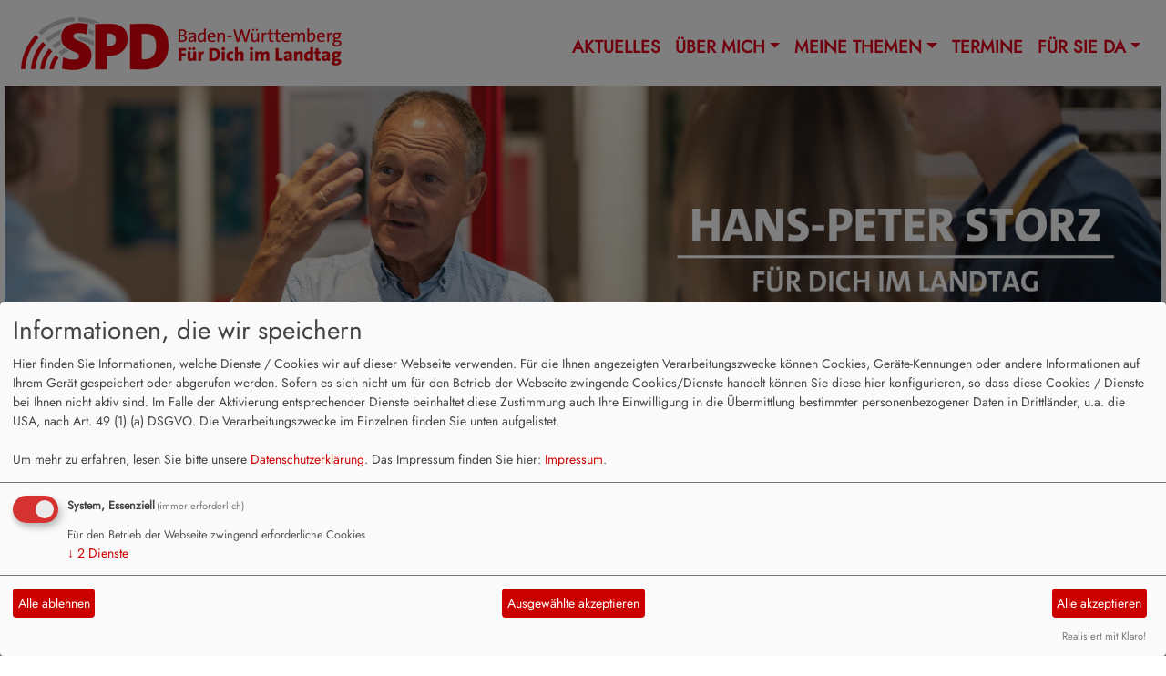

--- FILE ---
content_type: text/html; charset=utf-8
request_url: https://www.hans-peter-storz.de/meldungen/9-euro-ticket-gilt-auf-gaeubahn/
body_size: 4181
content:
<!DOCTYPE html>
<html lang="de">
  <head>
    <meta charset="utf-8">
    <meta http-equiv="X-UA-Compatible" content="IE=edge">
      <meta name="viewport" content="width=device-width, initial-scale=1, shrink-to-fit=no">
      <meta http-equiv="cache-control" content="no-cache" />
      <meta http-equiv="pragma" content="no-cache" />
      <link href="/_websozicms/assets/css_js/bootstrap/4.5.0/css/bootstrap.min.css" rel="stylesheet">
      <link rel="stylesheet" type="text/css" href="/_websozicms/corner/themes/spdbw2021/style.min.css" title="Standard" media="screen, projection" />
<title>9-Euro-Ticket gilt auf G&auml;ubahn - Hans-Peter Storz</title> 
<style type="text/css" media="screen, projection"><!-- #headbg {background-image: url(/images/user_pages/In_Benutzung_(2).png);}--></style><meta name="keywords" content="Hans-Peter Storz, SPD, Singen, Landtag, Baden-W&uuml;rttemberg, Stockach, Wahlkreis 57, Storz, Landkreis Konstanz, Bildung, Wirtschaftspolitik, gute Arbeit, Landtagsabgeordneter, Abgeordneter." />
<meta name="description" content="Hans-Peter Storz, MdL (SPD) setzt sich in Baden-W&uuml;rttemberg, in Singen, dem Hegau und in Stockach f&uuml;r bessere Bildung, Energiewende eine soziale Wirtschaftspolitik ein." />
<meta name="robots" content="INDEX, FOLLOW" />
<meta name="language" content="de" />
<meta name="revisit-after" content="10 days" />
<meta name="author" content="Hans-Peter Storz" />
<link rel="canonical" href="https://www.hans-peter-storz.de/meldungen/9-euro-ticket-gilt-auf-gaeubahn/" />
<link rel="shortcut icon" href="/favicon.ico" type="image/x-icon" />
<meta property="og:type" content="website" />
<meta property="og:title" content="9-Euro-Ticket gilt auf Gäubahn - Hans-Peter Storz" />
<meta property="og:description" content="Hans-Peter Storz appellierte an Land und Deutsche Bahn

Reisende k&ouml;nnen das 9-Euro-Ticket auch auf der Bahnverbindung zwischen Singen und Stuttgart Der Landtagsabgeordnete Hans-Peter Storz begr&uuml;&szlig;t eine entsprechende Vereinbarung zwischen der Deutschen Bahn und dem Land Baden-W&uuml;rttemberg. Dadurch ist eine wesentliche L&uuml;cke im Angebot des verg&uuml;nstigen Nahverehrs-Tickets in Baden-W&uuml;rttemberg geschlossen worden, betont der Abgeorndete, der sich gegen&uuml;ber dem Konzernbevollm&auml;chtigten der Bahn f&uuml;r Baden-W&uuml;rttemberg, Thorsten Krenz, und dem baden-w&uuml;rttembergischen Verkehrsminister Winfried Hermann nachdr&uuml;cklich f&uuml;r diese L&ouml;sung eingesetzt hatte.

In einem Schreiben an den Verkehrsminister des Landes Winfried Hermann und an den Konzernbevollm&auml;chtigten der Deutschen Bahn, Thorsten Krenz hatte Storz appelliert, die entsprechenden Verhandlungen z&uuml;gig abzuschlie&szlig;en. &bdquo;Fahrg&auml;ste lesen seit Jahren an den Anzeigetafeln der Bahnh&ouml;fe, dass Fahrscheine des Regionalverkehrs auf der G&auml;ubahn g&uuml;ltig sind,&ldquo; schreibt Storz. Niemandem h&auml;tte es verstanden,&nbsp; &quot;dass ein neues Regionalverkehrsticket auf einer Bahnlinie nicht gelten soll, w&auml;hrend andere Tickets des Regionalverkehrs weiterhin anerkannt werden.&ldquo;
" />
<meta property="og:image" content="https://www.hans-peter-storz.de/images/user_pages/gaeubahn.jpg" />
<meta property="og:url" content="https://www.hans-peter-storz.de/meldungen/9-euro-ticket-gilt-auf-gaeubahn/" />

<script defer type="text/javascript" src="/_websozicms/assets/css_js/klaro/config.js"></script>
<link rel="stylesheet" type="text/css" href="/_websozicms/assets/css_js/klaro/klaro.min.css">
<script defer type="text/javascript" src="/_websozicms/assets/css_js/klaro/klaro-no-css.js"></script><!--hpstorz-->
<link rel="stylesheet" href="/_websozicms/assets/css_js/system.min.3.css" />

<link rel="stylesheet" href="/_websozicms/assets/css_js/font-awesome/5.0.1/css/fontawesome-all.min.css" />
<link rel='stylesheet' href='/_websozicms/assets/css_js/shariff/3.2.1/shariff.complete.css'>

<link rel="alternate" type="application/rss+xml" title="Eine starke Stimme in Stuttgart. Newsticker (RSS)" href="https://www.hans-peter-storz.de/index.xml" />
<link rel="alternate" type="application/atom+xml" title="Eine starke Stimme in Stuttgart. Newsticker (Atom)" href="https://www.hans-peter-storz.de/atom.xml" />
<link rel="alternate" type="application/atom+xml" title="Eine starke Stimme in Stuttgart. Termine (Atom + Gdata)" href="https://www.hans-peter-storz.de/calendar.xml" />

<script type="text/javascript" src="/_websozicms/assets/css_js/jquery/3.6.0/jquery-3.6.0.min.js"></script>
<script type="text/javascript" src="/_websozicms/assets/css_js/jqueryui/1.12.1/jquery-ui.min.js"></script>
<link rel="stylesheet" href="/_websozicms/assets/css_js/jqueryui/1.12.1/themes/base/jquery-ui.min.css">
<script type="text/javascript" src="/_websozicms/assets/css_js/system.min.2.js"></script>
<script type="text/javascript">(function ($) { $(function() { $(".mj_accordion").mjAccordion()}); }(jQuery)); </script>
<script type="text/javascript">(function ($) { $(function() { $(".mj_tab").mjTab()}); }(jQuery)); </script><!-- MailerLite Universal -->
<script type="text/javascript">
    (function(w,d,e,u,f,l,n){w[f]=w[f]||function(){(w[f].q=w[f].q||[])
    .push(arguments);},l=d.createElement(e),l.async=1,l.src=u,
    n=d.getElementsByTagName(e)[0],n.parentNode.insertBefore(l,n);})
    (window,document,'script','https://assets.mailerlite.com/js/universal.js','ml');
    ml('account', '356762');
</script>
<!-- End MailerLite Universal -->
<script type='text/javascript' src='/_websozicms/assets/css_js/ckeditor/ckeditor.js'></script >      <!--<script type="text/javascript" src="/_websozicms/assets/css_js/popper/1.14.1/umd/popper.min.js"></script>-->
      <script type="text/javascript" src="/_websozicms/assets/css_js/bootstrap/4.5.0/js/bootstrap.min.js"></script>
      <script type="text/javascript" src="/_websozicms/assets/css_js/smartmenus/1.1.0/jquery.smartmenus.min.js"></script>
      <script type="text/javascript" src="/_websozicms/assets/css_js/smartmenus/1.1.0/addons/bootstrap-4/jquery.smartmenus.bootstrap-4.min.js"></script>
      <!--[if lt IE 9]>
      <script src="/_websozicms/assets/css_js/html5shiv/3.7.3/html5shiv.min.js"></script>
      <script src="/_websozicms/assets/css_js/respond/1.4.2/respond.min.js"></script>
      <![endif]-->
      
  </head>
  <body>
    <nav class='navbar sticky-top navbar-expand-lg bg-white navbar-light rounded header-wrapper'>

    <a class='navbar-brand' href='/index.php'><img src="/images/user_pages/Webseite_Logo_.png" width="520" id="logo" alt="" /></a>
    <button class='navbar-toggler' type='button' data-toggle='collapse' data-target='#spdbw2021-navbar-collapse-1' aria-controls='spdbw2021-navbar-collapse-1' aria-expanded='false' aria-label='Toggle navigation'>
        <i class='fas fa-bars'></i> Menü
      </button>
    <div class='collapse navbar-collapse' id='spdbw2021-navbar-collapse-1'>
    <ul class='nav navbar-nav mr-auto'></ul>
    <ul class='nav navbar-nav'><li class="nav-item"><a  class="nav-link" href="/meldungen/uebersicht/start:0/">Aktuelles</a></li><li class='nav-item dropdown'><a class='nav-link dropdown-toggle' href='/ueber-mich/' id='dropdown2' data-toggle='dropdown' aria-haspopup='true' aria-expanded='false'>Über mich</a><ul class="dropdown-menu" aria-labelledby="dropdown2"><li><a class="dropdown-item" href="/glaeserner-abgeordneter/">Gläserner Abgeordneter</a></li><li class="dropdown"><a class="dropdown-item dropdown-toggle" href="/meine-sprecherfunktionen/">Meine Sprecherfunktionen</a><ul class="dropdown-menu"><li><a class='dropdown-item' href='/verkehr/'>Verkehr</a></li><li><a class='dropdown-item' href='/weinbau-und-sonderkulturen/'>Weinbau und Sonderkulturen</a></li><li><a class='dropdown-item' href='/fischerei/'>Fischerei</a></li><li><a class='dropdown-item' href='/jagd/'>Jagd</a></li></ul></li></ul></li><li class='nav-item dropdown'><a class='nav-link dropdown-toggle' href='/29155-meine-themen/' id='dropdown3' data-toggle='dropdown' aria-haspopup='true' aria-expanded='false'>Meine Themen</a><ul class="dropdown-menu" aria-labelledby="dropdown3"><li><a class="dropdown-item" href="/themen/">In Baden-Württemberg</a></li><li class="dropdown"><a class="dropdown-item dropdown-toggle" href="/hier-vor-ort/">Hier vor Ort</a><ul class="dropdown-menu"><li><a class='dropdown-item' href='/wahlkreis-konstanz/'>Wahlkreis Konstanz</a></li><li><a class='dropdown-item' href='/wahlkreis-tuttlingen-donaueschingen/'>Wahlkreis Tuttlingen-Donaueschingen</a></li></ul></li><li class="dropdown"><a class="dropdown-item dropdown-toggle" href="/im-landtag/">Im Landtag</a><ul class="dropdown-menu"><li><a class='dropdown-item' href='/29092-laendlicher-raum/'>Ländlicher Raum</a></li><li><a class='dropdown-item' href='/tourismus/'>Tourismus</a></li></ul></li><li class="dropdown"><a class="dropdown-item dropdown-toggle" href="/meine-initiativen-im-landtag/">Meine Initiativen im Landtag</a><ul class="dropdown-menu"><li><a class='dropdown-item' href='/antraege-und-anfragen/'>Anträge und Anfragen</a></li></ul></li></ul></li><li class="nav-item"><a  class="nav-link" href="/termine/show/">Termine</a></li><li class='nav-item dropdown'><a class='nav-link dropdown-toggle' href='/hier-erreichen-sie-mich/' id='dropdown5' data-toggle='dropdown' aria-haspopup='true' aria-expanded='false'>Für Sie da</a><ul class="dropdown-menu" aria-labelledby="dropdown5"><li><a class="dropdown-item" href="/praktika/">Praktika</a></li><li><a class="dropdown-item" href="/mein-team/">Mein Team</a></li><li><a class="dropdown-item" href="/form/show/2209/">Anmeldung zum Landtagsbesuch</a></li><li><a class="dropdown-item" href="/newsletter/">Newsletter</a></li><li><a class="dropdown-item" href="/form/show/2283/">Anmeldung Herbstwanderung</a></li></ul></li></ul></div>
</nav>
    <!-- Websozi-Header Bild  -->
    <div class="container-fluid no-gutters">
        <div class="header-box">
                            <div class="websozi-header" style="background: url('/images/user_pages/In_Benutzung_(2).png');">
                  <div class="container">
                        </div                  </div>
                </div>
                        </div>
    </div>



    <!-- Page Content -->
    <div class="container">
        <div class="row lblock">
                    </div>
    </div>
    <div class="container">
        <div class="row">
            <div class="col-lg-8 p-1 pr-3">
                <div id="module">
                    <div class="tsb">
    <h2> 9-Euro-Ticket gilt auf Gäubahn </h2>
     <span class="label label-default topic"> Veröffentlicht am 23.05.2022 <span class="kat_topic"> in Landespolitik</span></span><div class="articleText1">
<div style="width: 250px" class="articleImg2"><img src="/images/user_pages/gaeubahn.jpg" alt="" width="250" height="122" /></div> <h3>Hans-Peter Storz appellierte an Land und Deutsche Bahn</h3>

<p>Reisende k&ouml;nnen das 9-Euro-Ticket auch auf der Bahnverbindung zwischen Singen und Stuttgart Der Landtagsabgeordnete Hans-Peter Storz begr&uuml;&szlig;t eine entsprechende Vereinbarung zwischen der Deutschen Bahn und dem Land Baden-W&uuml;rttemberg. Dadurch ist eine wesentliche L&uuml;cke im Angebot des verg&uuml;nstigen Nahverehrs-Tickets in Baden-W&uuml;rttemberg geschlossen worden, betont der Abgeorndete, der sich gegen&uuml;ber dem Konzernbevollm&auml;chtigten der Bahn f&uuml;r Baden-W&uuml;rttemberg, Thorsten Krenz, und dem baden-w&uuml;rttembergischen Verkehrsminister Winfried Hermann nachdr&uuml;cklich f&uuml;r diese L&ouml;sung eingesetzt hatte.</p>

<p>In einem Schreiben an den Verkehrsminister des Landes Winfried Hermann und an den Konzernbevollm&auml;chtigten der Deutschen Bahn, Thorsten Krenz hatte Storz appelliert, die entsprechenden Verhandlungen z&uuml;gig abzuschlie&szlig;en. &bdquo;Fahrg&auml;ste lesen seit Jahren an den Anzeigetafeln der Bahnh&ouml;fe, dass Fahrscheine des Regionalverkehrs auf der G&auml;ubahn g&uuml;ltig sind,&ldquo; schreibt Storz. Niemandem h&auml;tte es verstanden,&nbsp; &quot;dass ein neues Regionalverkehrsticket auf einer Bahnlinie nicht gelten soll, w&auml;hrend andere Tickets des Regionalverkehrs weiterhin anerkannt werden.&ldquo;</p>
</div> <div class="clearall">&nbsp;</div> <div class="shariff" data-services=["twitter","facebook"] data-theme="color" data-button-style="standard" data-url="https://www.hans-peter-storz.de/meldungen/9-euro-ticket-gilt-auf-gaeubahn/"></div><div class="clearall">&nbsp;</div> <div class="articlenav">&laquo; <a href="/meldungen/gute-nachricht-fuer-bahnfahrer/">„Gute Nachricht für Bahnfahrer“</a> <div class="right"><a href="/meldungen/happy-hour-wie-funktioniert-das-9-euro-ticket/">Happy Hour - Wie funktioniert das 9-Euro-Ticket?</a> &raquo;</div></div> 
<!--
<rdf:RDF xmlns:rdf="http://www.w3.org/1999/02/22-rdf-syntax-ns#"
xmlns:dc="http://purl.org/dc/elements/1.1/"
xmlns:trackback="http://madskills.com/public/xml/rss/module/trackback/">
<rdf:Description rdf:about="https://www.hans-peter-storz.de/meldungen/9-euro-ticket-gilt-auf-gaeubahn/"
dc:identifier="https://www.hans-peter-storz.de/meldungen/9-euro-ticket-gilt-auf-gaeubahn/"
dc:title="9-Euro-Ticket gilt auf Gäubahn"
</rdf:RDF> --> 
</div><!-- End tsb -->                </div>
            </div>
            <div class="col-lg-4 p-1 rblock">
                <div class="row no-gutters"><div class="block" id="rblock23343"> <p style="text-align: center;"><a href="https://www.facebook.com/h.p.storz"><img alt="" height="69" src="/images/user_pages/Social_Media_Facebook_Logo_.png" width="69" /></a><a href="https://www.instagram.com/hanspeterstorz/"><img alt="" height="69" src="/images/user_pages/Social_Media_Instagram_Logo_.png" width="69" /></a><a href="https://twitter.com/HansPeter_Storz"><img alt="" height="69" src="/images/user_pages/Social_Media_Twitter_Logo_.png" width="69" /></a><a href="https://www.youtube.com/user/hanspeterStorz"><img alt="" height="69" src="/images/user_pages/Social_Media_Youtube_Logo_.png" width="69" /></a><a href="https://www.flickr.com/photos/hans-peter_storz/"><img alt="" height="69" src="/images/user_pages/Social_Media_Flickr_Logo_.png" width="69" /></a></p>
</div></div><!-- end block --><div class="row no-gutters"><div class="block" id="rblock23462"> 

<p>Mit meinem Termin&uuml;berblick m&ouml;chte ich Ihnen einen Einblick in meinen Terminkalender geben. Nicht alle Termine, die ich wahrnehme, sind &ouml;ffentlich zug&auml;nglich. Bei Interesse an einer Teilnahme wenden Sie sich daher bitte an die jeweiligen Veranstaltenden.</p>
</div></div><!-- end block -->            </div>
                    </div>
        <!-- /.row -->
        <!-- Footer -->
        <footer>
            <div class="row footer">
                <div class="col-lg-12">
                    <div class="text-center">
                            <a href="http://websozicms.de">WebsoziCMS</a> | <a href=href="#" onclick="return klaro.show(undefined, true);return false;">Cookie-Manager</a> | <a href="/datenschutz/">Datenschutzerkl&auml;rung</a> |
							<a href="/impressum/">Impressum</a></div>                </div>
            </div>
            <!-- /.row -->
        </footer>

    </div>
    <!-- /.container -->
    <script type='text/javascript' src='/_websozicms/assets/css_js/shariff/3.2.1/shariff.min.js'></script>
  </body>
</html>
